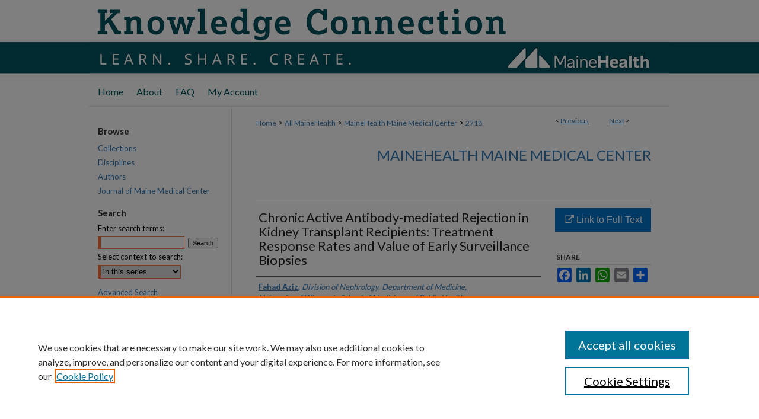

--- FILE ---
content_type: text/html; charset=UTF-8
request_url: https://knowledgeconnection.mainehealth.org/mmc/2718/
body_size: 7187
content:

<!DOCTYPE html>
<html lang="en">
<head><!-- inj yui3-seed: --><script type='text/javascript' src='//cdnjs.cloudflare.com/ajax/libs/yui/3.6.0/yui/yui-min.js'></script><script type='text/javascript' src='//ajax.googleapis.com/ajax/libs/jquery/1.10.2/jquery.min.js'></script><!-- Adobe Analytics --><script type='text/javascript' src='https://assets.adobedtm.com/4a848ae9611a/d0e96722185b/launch-d525bb0064d8.min.js'></script><script type='text/javascript' src=/assets/nr_browser_production.js></script>

<!-- def.1 -->
<meta charset="utf-8">
<meta name="viewport" content="width=device-width">
<title>
"Chronic Active Antibody-mediated Rejection in Kidney Transplant Recipi" by Fahad Aziz, Sandesh Parajuli et al.
</title>


<!-- FILE article_meta-tags.inc --><!-- FILE: /srv/sequoia/main/data/assets/site/article_meta-tags.inc -->
<meta itemprop="name" content="Chronic Active Antibody-mediated Rejection in Kidney Transplant Recipients: Treatment Response Rates and Value of Early Surveillance Biopsies">
<meta property="og:title" content="Chronic Active Antibody-mediated Rejection in Kidney Transplant Recipients: Treatment Response Rates and Value of Early Surveillance Biopsies">
<meta name="twitter:title" content="Chronic Active Antibody-mediated Rejection in Kidney Transplant Recipients: Treatment Response Rates and Value of Early Surveillance Biopsies">
<meta property="article:author" content="Fahad Aziz">
<meta name="author" content="Fahad Aziz">
<meta property="article:author" content="Sandesh Parajuli">
<meta name="author" content="Sandesh Parajuli">
<meta property="article:author" content="Margaret Jorgenson">
<meta name="author" content="Margaret Jorgenson">
<meta property="article:author" content="Neetika Garg">
<meta name="author" content="Neetika Garg">
<meta property="article:author" content="Venkata Manchala">
<meta name="author" content="Venkata Manchala">
<meta property="article:author" content="Elsadiq Yousif">
<meta name="author" content="Elsadiq Yousif">
<meta property="article:author" content="Didier Mandelbrot">
<meta name="author" content="Didier Mandelbrot">
<meta property="article:author" content="Luis Hidalgo">
<meta name="author" content="Luis Hidalgo">
<meta property="article:author" content="Maha Mohamed">
<meta name="author" content="Maha Mohamed">
<meta property="article:author" content="Weixiong Zhong">
<meta name="author" content="Weixiong Zhong">
<meta property="article:author" content="Arjang Djamali">
<meta name="author" content="Arjang Djamali">
<meta name="robots" content="noodp, noydir">
<meta name="description" content="By Fahad Aziz, Sandesh Parajuli, Margaret Jorgenson, et al., Published on 08/04/22">
<meta itemprop="description" content="By Fahad Aziz, Sandesh Parajuli, Margaret Jorgenson, et al., Published on 08/04/22">
<meta name="twitter:description" content="By Fahad Aziz, Sandesh Parajuli, Margaret Jorgenson, et al., Published on 08/04/22">
<meta property="og:description" content="By Fahad Aziz, Sandesh Parajuli, Margaret Jorgenson, et al., Published on 08/04/22">
<meta name="bepress_citation_journal_title" content="Transplantation direct">
<meta name="bepress_citation_firstpage" content="e1360">
<meta name="bepress_citation_author" content="Aziz, Fahad">
<meta name="bepress_citation_author_institution" content="Division of Nephrology, Department of Medicine, University of Wisconsin School of Medicine and Public Health, Madison, WI.">
<meta name="bepress_citation_author" content="Parajuli, Sandesh">
<meta name="bepress_citation_author_institution" content="Division of Nephrology, Department of Medicine, University of Wisconsin School of Medicine and Public Health, Madison, WI.">
<meta name="bepress_citation_author" content="Jorgenson, Margaret">
<meta name="bepress_citation_author_institution" content="Department of Pharmacy, University of Wisconsin Hospital and Clinics, Madison, WI.">
<meta name="bepress_citation_author" content="Garg, Neetika">
<meta name="bepress_citation_author_institution" content="Division of Nephrology, Department of Medicine, University of Wisconsin School of Medicine and Public Health, Madison, WI.">
<meta name="bepress_citation_author" content="Manchala, Venkata">
<meta name="bepress_citation_author_institution" content="Division of Nephrology, Department of Medicine, University of Wisconsin School of Medicine and Public Health, Madison, WI.">
<meta name="bepress_citation_author" content="Yousif, Elsadiq">
<meta name="bepress_citation_author_institution" content="Division of Nephrology, Department of Medicine, University of Wisconsin School of Medicine and Public Health, Madison, WI.">
<meta name="bepress_citation_author" content="Mandelbrot, Didier">
<meta name="bepress_citation_author_institution" content="Division of Nephrology, Department of Medicine, University of Wisconsin School of Medicine and Public Health, Madison, WI.">
<meta name="bepress_citation_author" content="Hidalgo, Luis">
<meta name="bepress_citation_author_institution" content="HLA Laboratory, Division of Transplantation, Department of Surgery, University of Wisconsin School of Medicine and Public Health, Madison, WI.">
<meta name="bepress_citation_author" content="Mohamed, Maha">
<meta name="bepress_citation_author_institution" content="Division of Nephrology, Department of Medicine, University of Wisconsin School of Medicine and Public Health, Madison, WI.">
<meta name="bepress_citation_author" content="Zhong, Weixiong">
<meta name="bepress_citation_author" content="Djamali, Arjang">
<meta name="bepress_citation_author_institution" content="Maine Medical Center">
<meta name="bepress_citation_title" content="Chronic Active Antibody-mediated Rejection in Kidney Transplant Recipients: Treatment Response Rates and Value of Early Surveillance Biopsies">
<meta name="bepress_citation_date" content="2022">
<meta name="bepress_citation_volume" content="8">
<meta name="bepress_citation_issue" content="9">
<!-- FILE: /srv/sequoia/main/data/assets/site/ir_download_link.inc -->
<!-- FILE: /srv/sequoia/main/data/assets/site/article_meta-tags.inc (cont) -->
<meta name="bepress_citation_abstract_html_url" content="https://knowledgeconnection.mainehealth.org/mmc/2718">
<meta name="bepress_citation_pmid" content="35935024">
<meta name="bepress_citation_online_date" content="2022/8/16">
<meta name="viewport" content="width=device-width">
<!-- Additional Twitter data -->
<meta name="twitter:card" content="summary">
<!-- Additional Open Graph data -->
<meta property="og:type" content="article">
<meta property="og:url" content="https://knowledgeconnection.mainehealth.org/mmc/2718">
<meta property="og:site_name" content="MaineHealth Knowledge Connection">




<!-- FILE: article_meta-tags.inc (cont) -->
<meta name="bepress_is_article_cover_page" content="1">


<!-- sh.1 -->
<link rel="stylesheet" href="/ir-style.css" type="text/css" media="screen">
<link rel="stylesheet" href="/ir-custom.css" type="text/css" media="screen">
<link rel="stylesheet" href="../ir-custom.css" type="text/css" media="screen">
<link rel="stylesheet" href="/ir-local.css" type="text/css" media="screen">
<link rel="stylesheet" href="../ir-local.css" type="text/css" media="screen">
<link rel="stylesheet" href="/ir-print.css" type="text/css" media="print">
<link type="text/css" rel="stylesheet" href="/assets/floatbox/floatbox.css">
<link rel="alternate" type="application/rss+xml" title="Site Feed" href="/recent.rss">
<link rel="shortcut icon" href="/favicon.ico" type="image/x-icon">
<!--[if IE]>
<link rel="stylesheet" href="/ir-ie.css" type="text/css" media="screen">
<![endif]-->

<!-- JS  -->
<script type="text/javascript" src="/assets/jsUtilities.js"></script>
<script type="text/javascript" src="/assets/footnoteLinks.js"></script>
<script type="text/javascript" src="/assets/scripts/yui-init.pack.js"></script>
<script type="text/javascript" src="/assets/scripts/bepress-init.debug.js"></script>
<script type="text/javascript" src="/assets/scripts/JumpListYUI.pack.js"></script>

<!-- end sh.1 -->




<script type="text/javascript">var pageData = {"page":{"environment":"prod","productName":"bpdg","language":"en","name":"ir_series:article","businessUnit":"els:rp:st"},"visitor":{}};</script>

</head>
<body id="geo-series">
<!-- FILE /srv/sequoia/main/data/knowledgeconnection.mainehealth.org/assets/header.pregen --><!-- FILE: /srv/sequoia/main/data/assets/site/mobile_nav.inc --><!--[if !IE]>-->
<script src="/assets/scripts/dc-mobile/dc-responsive-nav.js"></script>

<header id="mobile-nav" class="nav-down device-fixed-height" style="visibility: hidden;">
  
  
  <nav class="nav-collapse">
    <ul>
      <li class="menu-item active device-fixed-width"><a href="https://knowledgeconnection.mainehealth.org" title="Home" data-scroll >Home</a></li>
      <li class="menu-item device-fixed-width"><a href="https://knowledgeconnection.mainehealth.org/do/search/advanced/" title="Search" data-scroll ><i class="icon-search"></i> Search</a></li>
      <li class="menu-item device-fixed-width"><a href="https://knowledgeconnection.mainehealth.org/communities.html" title="Browse" data-scroll >Browse Collections</a></li>
      <li class="menu-item device-fixed-width"><a href="/cgi/myaccount.cgi?context=mmc" title="My Account" data-scroll >My Account</a></li>
      <li class="menu-item device-fixed-width"><a href="https://knowledgeconnection.mainehealth.org/about.html" title="About" data-scroll >About</a></li>
      <li class="menu-item device-fixed-width"><a href="https://network.bepress.com" title="Digital Commons Network" data-scroll ><img width="16" height="16" alt="DC Network" style="vertical-align:top;" src="/assets/md5images/8e240588cf8cd3a028768d4294acd7d3.png"> Digital Commons Network™</a></li>
    </ul>
  </nav>
</header>

<script src="/assets/scripts/dc-mobile/dc-mobile-nav.js"></script>
<!--<![endif]-->
<!-- FILE: /srv/sequoia/main/data/knowledgeconnection.mainehealth.org/assets/header.pregen (cont) -->



<div id="mainehealth">
	<div id="container">
		<a href="#main" class="skiplink" accesskey="2" >Skip to main content</a>

					
			<div id="header">
				<a href="https://knowledgeconnection.mainehealth.org" id="banner_link" title="MaineHealth Knowledge Connection" >
					<img id="banner_image" alt="MaineHealth Knowledge Connection" width='1960' height='260' src="/assets/md5images/c9f79da8badc4a7cfd667d8158253474.png">
				</a>	
				
					<a href="http://www.mainehealth.org" id="logo_link" title="MaineHealth" >
						<img id="logo_image" alt="MaineHealth" width='251' height='50' src="/assets/md5images/1988fff7717a2afe66f20c543122e1af.png">
					</a>	
				
			</div>
					
			<div id="navigation">
				<!-- FILE: /srv/sequoia/main/data/assets/site/ir_navigation.inc --><div id="tabs" role="navigation" aria-label="Main"><ul><li id="tabone"><a href="https://knowledgeconnection.mainehealth.org" title="Home" ><span>Home</span></a></li><li id="tabtwo"><a href="https://knowledgeconnection.mainehealth.org/about.html" title="About" ><span>About</span></a></li><li id="tabthree"><a href="https://knowledgeconnection.mainehealth.org/faq.html" title="FAQ" ><span>FAQ</span></a></li><li id="tabfour"><a href="https://knowledgeconnection.mainehealth.org/cgi/myaccount.cgi?context=mmc" title="My Account" ><span>My Account</span></a></li></ul></div>


<!-- FILE: /srv/sequoia/main/data/knowledgeconnection.mainehealth.org/assets/header.pregen (cont) -->
			</div>
		

		<div id="wrapper">
			<div id="content">
				<div id="main" class="text">

<script type="text/javascript" src="/assets/floatbox/floatbox.js"></script>  
<!-- FILE: /srv/sequoia/main/data/assets/site/article_pager.inc -->

<div id="breadcrumb"><ul id="pager">

                
                 
<li>&lt; <a href="https://knowledgeconnection.mainehealth.org/mmc/2706" class="ignore" >Previous</a></li>
        
        
        

                
                 
<li><a href="https://knowledgeconnection.mainehealth.org/mmc/2710" class="ignore" >Next</a> &gt;</li>
        
        
        
<li>&nbsp;</li></ul><div class="crumbs"><!-- FILE: /srv/sequoia/main/data/assets/site/ir_breadcrumb.inc -->

<div class="crumbs" role="navigation" aria-label="Breadcrumb">
	<p>
	
	
			<a href="https://knowledgeconnection.mainehealth.org" class="ignore" >Home</a>
	
	
	
	
	
	
	
	
	
	
	 <span aria-hidden="true">&gt;</span> 
		<a href="https://knowledgeconnection.mainehealth.org/mainehealth" class="ignore" >All MaineHealth</a>
	
	
	
	
	
	
	 <span aria-hidden="true">&gt;</span> 
		<a href="https://knowledgeconnection.mainehealth.org/mmc" class="ignore" >MaineHealth Maine Medical Center</a>
	
	
	
	
	
	 <span aria-hidden="true">&gt;</span> 
		<a href="https://knowledgeconnection.mainehealth.org/mmc/2718" class="ignore" aria-current="page" >2718</a>
	
	
	
	</p>
</div>


<!-- FILE: /srv/sequoia/main/data/assets/site/article_pager.inc (cont) --></div>
</div>
<!-- FILE: /srv/sequoia/main/data/assets/site/ir_series/article/index.html (cont) -->
<!-- FILE: /srv/sequoia/main/data/assets/site/ir_series/article/article_info.inc --><!-- FILE: /srv/sequoia/main/data/assets/site/openurl.inc -->

























<!-- FILE: /srv/sequoia/main/data/assets/site/ir_series/article/article_info.inc (cont) -->
<!-- FILE: /srv/sequoia/main/data/assets/site/ir_download_link.inc -->









	
	
	
    
    
    
	
	
	
	
	
		
		
	
	

<!-- FILE: /srv/sequoia/main/data/assets/site/ir_series/article/article_info.inc (cont) -->
<!-- FILE: /srv/sequoia/main/data/assets/site/ir_series/article/ir_article_header.inc -->


<div id="series-header">
<!-- FILE: /srv/sequoia/main/data/assets/site/ir_series/ir_series_logo.inc -->



 





<!-- FILE: /srv/sequoia/main/data/assets/site/ir_series/article/ir_article_header.inc (cont) --><h2 id="series-title"><a href="https://knowledgeconnection.mainehealth.org/mmc" >MaineHealth Maine Medical Center</a></h2></div>
<div style="clear: both">&nbsp;</div>

<div id="sub">
<div id="alpha">
<!-- FILE: /srv/sequoia/main/data/assets/site/ir_series/article/article_info.inc (cont) --><div id='title' class='element'>
<h1>Chronic Active Antibody-mediated Rejection in Kidney Transplant Recipients: Treatment Response Rates and Value of Early Surveillance Biopsies</h1>
</div>
<div class='clear'></div>
<div id='authors' class='element'>
<h2 class='visually-hidden'>Authors</h2>
<p class="author"><a href='https://knowledgeconnection.mainehealth.org/do/search/?q=author%3A%22Fahad%20Aziz%22&start=0&context=9774718'><strong>Fahad Aziz</strong>, <em>Division of Nephrology, Department of Medicine, University of Wisconsin School of Medicine and Public Health, Madison, WI.</em></a><br />
<a href='https://knowledgeconnection.mainehealth.org/do/search/?q=author%3A%22Sandesh%20Parajuli%22&start=0&context=9774718'><strong>Sandesh Parajuli</strong>, <em>Division of Nephrology, Department of Medicine, University of Wisconsin School of Medicine and Public Health, Madison, WI.</em></a><br />
<a href='https://knowledgeconnection.mainehealth.org/do/search/?q=author%3A%22Margaret%20Jorgenson%22&start=0&context=9774718'><strong>Margaret Jorgenson</strong>, <em>Department of Pharmacy, University of Wisconsin Hospital and Clinics, Madison, WI.</em></a><br />
<a href='https://knowledgeconnection.mainehealth.org/do/search/?q=author%3A%22Neetika%20Garg%22&start=0&context=9774718'><strong>Neetika Garg</strong>, <em>Division of Nephrology, Department of Medicine, University of Wisconsin School of Medicine and Public Health, Madison, WI.</em></a><br />
<a href='https://knowledgeconnection.mainehealth.org/do/search/?q=author%3A%22Venkata%20Manchala%22&start=0&context=9774718'><strong>Venkata Manchala</strong>, <em>Division of Nephrology, Department of Medicine, University of Wisconsin School of Medicine and Public Health, Madison, WI.</em></a><br />
<a href='https://knowledgeconnection.mainehealth.org/do/search/?q=author%3A%22Elsadiq%20Yousif%22&start=0&context=9774718'><strong>Elsadiq Yousif</strong>, <em>Division of Nephrology, Department of Medicine, University of Wisconsin School of Medicine and Public Health, Madison, WI.</em></a><br />
<a href='https://knowledgeconnection.mainehealth.org/do/search/?q=author%3A%22Didier%20Mandelbrot%22&start=0&context=9774718'><strong>Didier Mandelbrot</strong>, <em>Division of Nephrology, Department of Medicine, University of Wisconsin School of Medicine and Public Health, Madison, WI.</em></a><br />
<a href='https://knowledgeconnection.mainehealth.org/do/search/?q=author%3A%22Luis%20Hidalgo%22&start=0&context=9774718'><strong>Luis Hidalgo</strong>, <em>HLA Laboratory, Division of Transplantation, Department of Surgery, University of Wisconsin School of Medicine and Public Health, Madison, WI.</em></a><br />
<a href='https://knowledgeconnection.mainehealth.org/do/search/?q=author%3A%22Maha%20Mohamed%22&start=0&context=9774718'><strong>Maha Mohamed</strong>, <em>Division of Nephrology, Department of Medicine, University of Wisconsin School of Medicine and Public Health, Madison, WI.</em></a><br />
<a href='https://knowledgeconnection.mainehealth.org/do/search/?q=author%3A%22Weixiong%20Zhong%22&start=0&context=9774718'><strong>Weixiong Zhong</strong></a><br />
<a href='https://knowledgeconnection.mainehealth.org/do/search/?q=author%3A%22Arjang%20Djamali%22&start=0&context=9774718'><strong>Arjang Djamali</strong>, <em>Maine Medical Center</em></a><br />
</p></div>
<div class='clear'></div>
<div id='document_type' class='element'>
<h2 class='field-heading'>Document Type</h2>
<p>Article</p>
</div>
<div class='clear'></div>
<div id='publication_date' class='element'>
<h2 class='field-heading'>Publication Date</h2>
<p>8-4-2022</p>
</div>
<div class='clear'></div>
<div id='department' class='element'>
<h2 class='field-heading'>Institution/Department</h2>
<p>Nephrology & Transplantation</p>
</div>
<div class='clear'></div>
<div id='source_publication' class='element'>
<h2 class='field-heading'>Journal Title</h2>
<p>Transplantation direct</p>
</div>
<div class='clear'></div>
<div id='issn' class='element'>
<h2 class='field-heading'>ISSN</h2>
<p>2373-8731</p>
</div>
<div class='clear'></div>
<div id='fpage' class='element'>
<h2 class='field-heading'>First Page</h2>
<p>e1360</p>
</div>
<div class='clear'></div>
<div id='recommended_citation' class='element'>
<h2 class='field-heading'>Recommended Citation</h2>
<p class='citation'>Aziz F, Parajuli S, Jorgenson M, et al. Chronic Active Antibody-mediated Rejection in Kidney Transplant Recipients: Treatment Response Rates and Value of Early Surveillance Biopsies. Transplant Direct. 2022;8(9):e1360. Published 2022 Aug 4. doi:10.1097/TXD.0000000000001360</p>
</div>
<div class='clear'></div>
</div>
    </div>
    <div id='beta_7-3'>
<!-- FILE: /srv/sequoia/main/data/assets/site/info_box_7_3.inc --><!-- FILE: /srv/sequoia/main/data/assets/site/openurl.inc -->

























<!-- FILE: /srv/sequoia/main/data/assets/site/info_box_7_3.inc (cont) -->
<!-- FILE: /srv/sequoia/main/data/assets/site/ir_download_link.inc -->









	
	
	
    
    
    
	
	
	
	
	
		
		
	
	

<!-- FILE: /srv/sequoia/main/data/assets/site/info_box_7_3.inc (cont) -->


	<!-- FILE: /srv/sequoia/main/data/assets/site/info_box_download_button.inc --><div class="aside download-button">
    <a id="remote-link" class="btn" href="https://pubmed.ncbi.nlm.nih.gov/35935024/" title="Link opens in new window" target="_blank" > 
    	<i class="icon-external-link" aria-hidden="true"></i>
      Link to Full Text
    </a>
</div>


<!-- FILE: /srv/sequoia/main/data/assets/site/info_box_7_3.inc (cont) -->
	<!-- FILE: /srv/sequoia/main/data/assets/site/info_box_embargo.inc -->
<!-- FILE: /srv/sequoia/main/data/assets/site/info_box_7_3.inc (cont) -->

<!-- FILE: /srv/sequoia/main/data/assets/site/info_box_custom_upper.inc -->
<!-- FILE: /srv/sequoia/main/data/assets/site/info_box_7_3.inc (cont) -->
<!-- FILE: /srv/sequoia/main/data/assets/site/info_box_openurl.inc -->
<!-- FILE: /srv/sequoia/main/data/assets/site/info_box_7_3.inc (cont) -->

<!-- FILE: /srv/sequoia/main/data/assets/site/info_box_article_metrics.inc -->












<!-- Add border to Plum badge & download counts when visible -->
<script>
// bind to event when PlumX widget loads
jQuery('body').bind('plum:widget-load', function(e){
// if Plum badge is visible
  if (jQuery('.PlumX-Popup').length) {
// remove 'hidden' class
  jQuery('#article-stats').removeClass('hidden');
  jQuery('.article-stats-date').addClass('plum-border');
  }
});
// bind to event when page loads
jQuery(window).bind('load',function(e){
// if DC downloads are visible
  if (jQuery('#article-downloads').text().length > 0) {
// add border to aside
  jQuery('#article-stats').removeClass('hidden');
  }
});
</script>



<!-- Adobe Analytics: Download Click Tracker -->
<script>

$(function() {

  // Download button click event tracker for PDFs
  $(".aside.download-button").on("click", "a#pdf", function(event) {
    pageDataTracker.trackEvent('navigationClick', {
      link: {
          location: 'aside download-button',
          name: 'pdf'
      }
    });
  });

  // Download button click event tracker for native files
  $(".aside.download-button").on("click", "a#native", function(event) {
    pageDataTracker.trackEvent('navigationClick', {
        link: {
            location: 'aside download-button',
            name: 'native'
        }
     });
  });

});

</script>
<!-- FILE: /srv/sequoia/main/data/assets/site/info_box_7_3.inc (cont) -->



	<!-- FILE: /srv/sequoia/main/data/assets/site/info_box_disciplines.inc -->




	
		
	



<!-- FILE: /srv/sequoia/main/data/assets/site/info_box_7_3.inc (cont) -->

<!-- FILE: /srv/sequoia/main/data/assets/site/bookmark_widget.inc -->

<div id="share" class="aside">
<h2>Share</h2>
	
	<div class="a2a_kit a2a_kit_size_24 a2a_default_style">
    	<a class="a2a_button_facebook"></a>
    	<a class="a2a_button_linkedin"></a>
		<a class="a2a_button_whatsapp"></a>
		<a class="a2a_button_email"></a>
    	<a class="a2a_dd"></a>
    	<script async src="https://static.addtoany.com/menu/page.js"></script>
	</div>
</div>

<!-- FILE: /srv/sequoia/main/data/assets/site/info_box_7_3.inc (cont) -->
<!-- FILE: /srv/sequoia/main/data/assets/site/info_box_geolocate.inc --><!-- FILE: /srv/sequoia/main/data/assets/site/ir_geolocate_enabled_and_displayed.inc -->

<!-- FILE: /srv/sequoia/main/data/assets/site/info_box_geolocate.inc (cont) -->

<!-- FILE: /srv/sequoia/main/data/assets/site/info_box_7_3.inc (cont) -->

	<!-- FILE: /srv/sequoia/main/data/assets/site/zotero_coins.inc -->

<span class="Z3988" title="ctx_ver=Z39.88-2004&amp;rft_val_fmt=info%3Aofi%2Ffmt%3Akev%3Amtx%3Ajournal&amp;rft_id=https%3A%2F%2Fknowledgeconnection.mainehealth.org%2Fmmc%2F2718&amp;rft.atitle=Chronic%20Active%20Antibody-mediated%20Rejection%20in%20Kidney%20Transplant%20Recipients%3A%20Treatment%20Response%20Rates%20and%20Value%20of%20Early%20Surveillance%20Biopsies&amp;rft.aufirst=Fahad&amp;rft.aulast=Aziz&amp;rft.au=Sandesh%20Parajuli&amp;rft.au=Margaret%20Jorgenson&amp;rft.au=Neetika%20Garg&amp;rft.au=Venkata%20Manchala&amp;rft.au=Elsadiq%20Yousif&amp;rft.au=Didier%20Mandelbrot&amp;rft.au=Luis%20Hidalgo&amp;rft.au=Maha%20Mohamed&amp;rft.au=Weixiong%20Zhong&amp;rft.au=Arjang%20Djamali&amp;rft.jtitle=Transplantation%20direct&amp;rft.volume=8&amp;rft.issue=9&amp;rft.spage=e1360&amp;rft.date=2022-08-04">COinS</span>
<!-- FILE: /srv/sequoia/main/data/assets/site/info_box_7_3.inc (cont) -->

<!-- FILE: /srv/sequoia/main/data/assets/site/info_box_custom_lower.inc -->
<!-- FILE: /srv/sequoia/main/data/assets/site/info_box_7_3.inc (cont) -->
<!-- FILE: /srv/sequoia/main/data/assets/site/ir_series/article/article_info.inc (cont) --></div>

<div class='clear'>&nbsp;</div>
<!-- FILE: /srv/sequoia/main/data/assets/site/ir_article_custom_fields.inc -->

<!-- FILE: /srv/sequoia/main/data/assets/site/ir_series/article/article_info.inc (cont) -->

<!-- FILE: /srv/sequoia/main/data/assets/site/ir_series/article/index.html (cont) -->
<!-- FILE /srv/sequoia/main/data/assets/site/footer.pregen --></div>
	<div class="verticalalign">&nbsp;</div>
	<div class="clear">&nbsp;</div>

</div>

	<div id="sidebar" role="complementary">
	<!-- FILE: /srv/sequoia/main/data/assets/site/ir_sidebar_7_8.inc -->

		



	<!-- FILE: /srv/sequoia/main/data/assets/site/ir_sidebar_sort_bsa.inc --><!-- FILE: /srv/sequoia/main/data/assets/site/ir_sidebar_custom_upper_7_8.inc -->

<!-- FILE: /srv/sequoia/main/data/assets/site/ir_sidebar_sort_bsa.inc (cont) -->
<!-- FILE: /srv/sequoia/main/data/knowledgeconnection.mainehealth.org/assets/ir_sidebar_browse.inc --><h2>Browse</h2>
<ul id="side-browse">


<li class="collections"><a href="https://knowledgeconnection.mainehealth.org/communities.html" title="Browse by Collections" >Collections</a></li>
<li class="discipline-browser"><a href="https://knowledgeconnection.mainehealth.org/do/discipline_browser/disciplines" title="Browse by Disciplines" >Disciplines</a></li>
<li class="author"><a href="https://knowledgeconnection.mainehealth.org/authors.html" title="Browse by Author" >Authors</a></li>


<li><a href="https://knowledgeconnection.mainehealth.org/jmmc" title="Journal of Maine Medical Center" >Journal of Maine Medical Center</a></li>


</ul>
<!-- FILE: /srv/sequoia/main/data/assets/site/ir_sidebar_sort_bsa.inc (cont) -->
<!-- FILE: /srv/sequoia/main/data/assets/site/ir_sidebar_custom_middle_7_8.inc --><!-- FILE: /srv/sequoia/main/data/assets/site/ir_sidebar_sort_bsa.inc (cont) -->
<!-- FILE: /srv/sequoia/main/data/assets/site/ir_sidebar_search_7_8.inc --><h2>Search</h2>


	
<form method='get' action='https://knowledgeconnection.mainehealth.org/do/search/' id="sidebar-search">
	<label for="search" accesskey="4">
		Enter search terms:
	</label>
		<div>
			<span class="border">
				<input type="text" name='q' class="search" id="search">
			</span> 
			<input type="submit" value="Search" class="searchbutton" style="font-size:11px;">
		</div>
	<label for="context">
		Select context to search:
	</label> 
		<div>
			<span class="border">
				<select name="fq" id="context">
					
					
						<option value='virtual_ancestor_link:"https://knowledgeconnection.mainehealth.org/mmc"'>in this series</option>
					
					
					
					<option value='virtual_ancestor_link:"https://knowledgeconnection.mainehealth.org"'>in this repository</option>
					<option value='virtual_ancestor_link:"http:/"'>across all repositories</option>
				</select>
			</span>
		</div>
</form>

<p class="advanced">
	
	
		<a href="https://knowledgeconnection.mainehealth.org/do/search/advanced/?fq=virtual_ancestor_link:%22https://knowledgeconnection.mainehealth.org/mmc%22" >
			Advanced Search
		</a>
	
</p>
<!-- FILE: /srv/sequoia/main/data/assets/site/ir_sidebar_sort_bsa.inc (cont) -->
<!-- FILE: /srv/sequoia/main/data/assets/site/ir_sidebar_notify_7_8.inc -->


	<ul id="side-notify">
		<li class="notify">
			<a href="https://knowledgeconnection.mainehealth.org/mmc/announcements.html" title="Email or RSS Notifications" >
				Notify me via email or <acronym title="Really Simple Syndication">RSS</acronym>
			</a>
		</li>
	</ul>



<!-- FILE: /srv/sequoia/main/data/assets/site/urc_badge.inc -->






<!-- FILE: /srv/sequoia/main/data/assets/site/ir_sidebar_notify_7_8.inc (cont) -->

<!-- FILE: /srv/sequoia/main/data/assets/site/ir_sidebar_sort_bsa.inc (cont) -->
<!-- FILE: /srv/sequoia/main/data/knowledgeconnection.mainehealth.org/assets/ir_sidebar_author_7_8.inc -->

</magic ignore>
<!-- FILE: /srv/sequoia/main/data/assets/site/ir_sidebar_sort_bsa.inc (cont) -->
<!-- FILE: /srv/sequoia/main/data/knowledgeconnection.mainehealth.org/assets/ir_sidebar_custom_lower_7_8.inc --><!-- FILE: /srv/sequoia/main/data/assets/site/ir_sidebar_homepage_links_7_8.inc --><h2>Links</h2>
	<ul id="homepage-links">
		<li class="sb-homepage">
			
				<a href="https://www.mainehealth.org/Maine-Medical-Center" title="mmc Home Page" >
						MaineHealth Maine Medical Center
				</a>
			
			
			
		</li>
	</ul>


<!-- FILE: /srv/sequoia/main/data/knowledgeconnection.mainehealth.org/assets/ir_sidebar_custom_lower_7_8.inc (cont) -->
	




<div id="sb-custom-lower">
	<h2 class="sb-custom-title">Resources</h2>
		<ul class="sb-custom-ul">
			<li class="sb-custom-li">
				<a href="https://library.mainehealth.org/mmc" >
					MaineHealth Library & Learning Commons
				</a>
			</li>
		</ul>
</div>

<div id="askus">
<ul>
<li><a href="https://mainehealth.libwizard.com/f/KCsub" target="_blank" title="Submit your work" ><img alt="Submit your work" width='165' height='62' src="/assets/md5images/c2b3dca71cdb19ca6b6ae8d2b6faf6eb.png"></a></li>
</ul>
</div>

<!-- FILE: /srv/sequoia/main/data/assets/site/ir_sidebar_sort_bsa.inc (cont) -->
<!-- FILE: /srv/sequoia/main/data/assets/site/ir_sidebar_sw_links_7_8.inc -->

	
		
	


	<!-- FILE: /srv/sequoia/main/data/assets/site/ir_sidebar_sort_bsa.inc (cont) -->

<!-- FILE: /srv/sequoia/main/data/assets/site/ir_sidebar_geolocate.inc --><!-- FILE: /srv/sequoia/main/data/assets/site/ir_geolocate_enabled_and_displayed.inc -->

<!-- FILE: /srv/sequoia/main/data/assets/site/ir_sidebar_geolocate.inc (cont) -->

<!-- FILE: /srv/sequoia/main/data/assets/site/ir_sidebar_sort_bsa.inc (cont) -->
<!-- FILE: /srv/sequoia/main/data/assets/site/ir_sidebar_custom_lowest_7_8.inc -->


<!-- FILE: /srv/sequoia/main/data/assets/site/ir_sidebar_sort_bsa.inc (cont) -->
<!-- FILE: /srv/sequoia/main/data/assets/site/ir_sidebar_7_8.inc (cont) -->

<!-- FILE: /srv/sequoia/main/data/assets/site/footer.pregen (cont) -->
	<div class="verticalalign">&nbsp;</div>
	</div>

</div>

<!-- FILE: /srv/sequoia/main/data/assets/site/ir_footer_content.inc --><div id="footer" role="contentinfo">
	
	
	<!-- FILE: /srv/sequoia/main/data/assets/site/ir_bepress_logo.inc --><div id="bepress">

<a href="https://www.elsevier.com/solutions/digital-commons" title="Elsevier - Digital Commons" >
	<em>Elsevier - Digital Commons</em>
</a>

</div>
<!-- FILE: /srv/sequoia/main/data/assets/site/ir_footer_content.inc (cont) -->
	<p>
		<a href="https://knowledgeconnection.mainehealth.org" title="Home page" accesskey="1" >Home</a> | 
		<a href="https://knowledgeconnection.mainehealth.org/about.html" title="About" >About</a> | 
		<a href="https://knowledgeconnection.mainehealth.org/faq.html" title="FAQ" >FAQ</a> | 
		<a href="/cgi/myaccount.cgi?context=mmc" title="My Account Page" accesskey="3" >My Account</a> | 
		<a href="https://knowledgeconnection.mainehealth.org/accessibility.html" title="Accessibility Statement" accesskey="0" >Accessibility Statement</a>
	</p>
	<p>
	
	
		<a class="secondary-link" href="https://www.elsevier.com/legal/privacy-policy" title="Privacy Policy" >Privacy</a>
	
		<a class="secondary-link" href="https://www.elsevier.com/legal/elsevier-website-terms-and-conditions" title="Copyright Policy" >Copyright</a>	
	</p> 
	
</div>

<!-- FILE: /srv/sequoia/main/data/assets/site/footer.pregen (cont) -->

</div>
</div>

<!-- FILE: /srv/sequoia/main/data/knowledgeconnection.mainehealth.org/assets/ir_analytics.inc --><!-- Google tag (gtag.js) -->

<script async src="https://www.googletagmanager.com/gtag/js?id=G-229KLX68Y9"></script>

<script>

  window.dataLayer = window.dataLayer || [];

  function gtag(){dataLayer.push(arguments);}

  gtag('js', new Date());

 

  gtag('config', 'G-229KLX68Y9');

</script><!-- FILE: /srv/sequoia/main/data/assets/site/footer.pregen (cont) -->

<script type='text/javascript' src='/assets/scripts/bpbootstrap-20160726.pack.js'></script><script type='text/javascript'>BPBootstrap.init({appendCookie:''})</script></body></html>


--- FILE ---
content_type: text/css
request_url: https://knowledgeconnection.mainehealth.org/ir-local.css
body_size: 3261
content:
/* -----------------------------------------------
bepress IR local stylesheet.
Author:   David Stienstra
Version:  2022
PLEASE SAVE THIS FILE LOCALLY!
----------------------------------------------- */
@import url('https://fonts.googleapis.com/css2?family=Lato:wght@300;400;700&display=swap');
/* ---------------- Meta Elements ---------------- */
    /* --- Meta styles and background --- */
body {
    font: normal 13px/1.5 'Lato', sans-serif;  /* should be medium except when fitting into a fixed container */
    background: #fff url(assets/md5images/38ad3d3ec2dbba393918c841c229a957.png) repeat-x left top;
}
#mainehealth {
    background: url(assets/md5images/d48261814cfea9b483ae806b8db7d26f.gif) repeat-x left bottom;
}
/* ---------------- Header ---------------- */
#mainehealth #header {
    position: relative;  /* needed for logo positioning */
  height: auto !important; /* !important overrides mbl styling */
}
#mainehealth #banner_image {
    display: block; /* removes descender of inline element */
    width: 980px; /* not necessary if image is sized correctly */
    height: auto !important;  /* avoids warping improperly sized header image / SUP-19994 */
}
    /* --- Logo --- */
#mainehealth #logo_image {
    margin: 2px 0;
    position: absolute !important; /* !important overrides mbl styling */
    top: 54.61538461538%;
    right: 2.9591836734%;  /* change to "right:" for right aligned logo */
    width: 25.612244897959% !important;  /* 240 / 980 */
    height: auto !important; /* Important avoides DC assigning incorrect height to logo image */
}
#mainehealth #header a#banner_link:focus img {
  outline: 1px dashed #000;
}
#mainehealth #header a#logo_link:focus img {
  outline: 1px dashed #fff;
}
/* ---------------- Navigation ---------------- */
#mainehealth #navigation,
#mainehealth #navigation #tabs {
    height: 50px;
    overflow: hidden; /* have seen issues with tabs extending below nav container */
    white-space: nowrap;
}

#mainehealth #navigation {
  background: url(assets/md5images/171c4b8f2d3d7b326b0554400a868730.gif) no-repeat left top;
}

#mainehealth #navigation #tabs,
#mainehealth #navigation #tabs ul,
#mainehealth #navigation #tabs ul li {
    padding: 0;
    margin: 0;
}
/* Flexbox Navigation July 2018 */
#mainehealth #navigation #tabs,
#mainehealth #navigation #tabs ul {
    display: flex;
    justify-content: flex-start; /* "flex-start" for left-aligned tabs, change to "flex-end" for right-aligned tabs, "center" for centered */
    width: 100%;
}
#mainehealth #navigation #tabs a {
    font: normal 16px 'Lato', sans-serif;
    display: block;
    width: auto !important; /* fixes "my account" not fitting in container on page load */
    height: 50px;
    line-height: 50px;
    color: #00545e;
    transition: 0.3s ease-in-out;
    background-color: transparent;
    padding: 0 11px; /* with arial bold, this fits */
    margin: 0;
    border: 0;
    border-right: none;
}
#mainehealth #navigation #tabs a:hover,
#mainehealth #navigation #tabs a:active,
#mainehealth #navigation #tabs a:focus {
    color: #000000;
    text-decoration: underline;
}
#mainehealth #navigation #tabs li:first-child a { padding-left: 15px; }
#mainehealth #navigation #tabs li:last-child a {
    border-right: none;
}
/* ---------------- Sidebar ---------------- */
#mainehealth #sidebar h2 {
    font: bold 15px 'Lato', sans-serif;
    color: #333333;
    background: transparent;
    padding: 0;
    margin: 0;
    border: none;
}
#mainehealth #sidebar ul {
  padding: 12px 0;
}
#mainehealth #sidebar ul#side-notify {
  padding-top: 0;
}
#mainehealth #sidebar a {
    font: normal 13px 'Lato', sans-serif;
    color: #337ab7;
    text-decoration: none;
}
#mainehealth #sidebar a:hover,
#mainehealth #sidebar a:active,
#mainehealth #sidebar a:focus {
    color: #000000;
    text-decoration: underline;
}
#mainehealth #sidebar #sidebar-search label {
    font: normal 13px 'Lato', sans-serif;
    color: #000;
}
#mainehealth #sidebar #sidebar-search {
    margin-top: 8px;
    padding-left: 15px;
}
#mainehealth #sidebar #sb-custom-lowest {
    display: flex;
    justify-content: flex-start;
}
#mainehealth #sidebar #sb-custom-lowest img {
  margin-left: 15px;
}

#mainehealth #sidebar #sidebar-search span.border { background: transparent; }
.searchbutton { cursor: pointer; } /* best practice, should move to ir-layout.css */

#mainehealth #sidebar #lrc-badge a:hover,
#mainehealth #sidebar #lrc-badge a:active,
#mainehealth #sidebar #lrc-badge a:focus {
  background: transparent url(/assets/images/lrc_badge.png) center center no-repeat;
  outline: 1px dashed #000;
}

#mainehealth #sidebar a:focus img {
  outline: 1px dashed #000;
}

#mainehealth #sidebar form#browse {
  padding-left: 15px;
}

#mainehealth #sidebar form label {
  color: #000;
}

/* ---------------- Main Content ---------------- */
#mainehealth #wrapper { /* for full-length sidebar content background/elements */
    background: url(assets/md5images/31d128f9b0d7763b081fb7a565d15924.gif) repeat-y left top;
    display: flex;
    flex-direction: row-reverse;
    flex-wrap: wrap;
    margin-bottom: 62px;
}
/*#mainehealth #content { padding-top: 16px; }*/
    /* --- Breadcrumbs --- */
#mainehealth #main.text div.crumbs a:link,
#mainehealth #main.text div.crumbs a:visited {
    text-decoration: none;
    color: #337ab7;
}
#mainehealth #main.text div.crumbs a:hover,
#mainehealth #main.text div.crumbs a:active,
#mainehealth #main.text div.crumbs a:focus {
    text-decoration: underline;
    color: #000000;
}
#mainehealth #dcn-home > #homepage-intro {
  margin: 15px 0;
  font-size: 15px;
}
 /* adds space under full-width main-content image */
#mainehealth #home-page-banner { margin-bottom: 16px; }
    /* --- Headers --- */
#mainehealth #dcn-home > h2 {
    font: 300 38px 'Lato', sans-serif;
}
#mainehealth #main.text .newCarousel {
  padding-top: 16px;
}

#mainehealth #main.text .newCarousel .news-slider .text-content h2 {
  font-size: 20px;
  color: #000;
}

h3 {
    margin: 0;
    text-decoration: underline; }
/* FF 55 takes parent element's color a text-deoration-color (black, usually) */
#mainehealth #dcn-home #cover-browse h3 {
  color: #337ab7;
  padding-left: 12px;
}
#mainehealth #dcn-home #cover-browse h3 a {
    font: 400 18px/1.6 'Lato', sans-serif;
    text-decoration: none;
}
#mainehealth #dcn-home #cover-browse h3 a:hover,
#mainehealth #dcn-home #cover-browse h3 a:focus,
#mainehealth #dcn-home #cover-browse h3 a:active {
    text-decoration: underline;
}
    /* --- Links --- */
#mainehealth #main.text a:link,
#mainehealth #main.text a:visited {
    color: #337ab7; /* declared for #network-icon text */
}
#mainehealth #main.text a:hover,
#mainehealth #main.text a:active,
#mainehealth #main.text a:focus {
    color: #000000;
    text-decoration: underline;
}
    /* PotD / Top DL widgets */
#mainehealth #dcn-home .box.aag h2,
#mainehealth #dcn-home .box.potd h2 {
    width: 267px;
    color: #333333;
    margin: 0;
    font: normal 18px 'Lato', sans-serif;
    border-bottom: 1px solid #d3d3d3;
}
#mainehealth #main.text .box a:link,
#mainehealth #main.text .box a:visited {
    font: bold 13px 'Lato', sans-serif;
    text-decoration: none;
    border-bottom: 1px solid #d3d3d3;
    background: none;
}
#mainehealth #main.text .box a:hover,
#mainehealth #main.text .box a:active,
#mainehealth #main.text .box a:focus {
    text-decoration: underline;
}
    /* article-level text // default values 12px/13px */
#alpha .element p, #custom-fields .element p { font-size: 13px; }
#alpha .element h4, #custom-fields .element h4 { font-size: 14px; }

#mainehealth #series-home .pdf,
#mainehealth #series-home .native,
#mainehealth #series-home .metadata-only,
#mainehealth #series-home .external {
  line-height: 2.25em;
}
#mainehealth #breadcrumb a,
#mainehealth .crumbs p a,
#mainehealth #pager li {
  font-size: 12px;
}
/* ---------------- Footer ---------------- */
#mainehealth #footer {
    height: 79px;
    background-color: #00545e; }
#mainehealth #bepress a {
    height: 77px;
    margin: 1px 0;
    background-color: #00545e; }
#mainehealth #footer p,
#mainehealth #footer p a {
    font: normal 12px/2 'Lato', sans-serif;
    color: #fff;
    text-decoration: none;
}
#mainehealth #footer p:first-of-type { padding-top: 16px }
#mainehealth #footer p a:hover,
#mainehealth #footer p a:active,
#mainehealth #footer p a:focus {
    text-decoration: underline; }
#bepress a:focus {
      outline: 1px dashed #fff;
}
#mainehealth #content {
    min-height: calc(100vh - 321px);  /* 310px varies by site. calculated by summing all fixed heights (header, navigation, footer, fixed margins between these elements) */
}
/* Search pages */
.legacy #mainehealth #wrapper:after {
	content: none; /* search pages */
}
.legacy #mainehealth #content {
    min-height: calc(100vh - 321px);
}
#mainehealth #bepress a {
	background-image: url(assets/md5images/679594240bfa0eb9493776f7d68fa330.svg);
  background-size: 210px;
	background-position: center;
}
/* ---------------- Miscellaneous fixes ---------------- */
    /* --- Advanced Search --- */
.legacy #mainehealth #wrapper {  background-image: none; }

.legacy #mainehealth #wrapper {
  margin-bottom: 0;
}
.legacy #mainehealth #content {
  margin-bottom: 62px;
}
/* Browse Authors accessibility fix- CSFR-2648 */
#mainehealth #main.text .authorbrowser p.letters a:hover,
#mainehealth #main.text .authorbrowser p.letters a:focus {
    background: url(/assets/azMe.jpg) bottom center no-repeat;
    color: #fff;
}
/* ---------------- Mobile ---------------- */
/*fixes bullet underline for Browse Research and Scholarship links*/
.mbl #main #cover-browse h3 { text-decoration: none; }
.mbl #dcn-home .box.aag span,
.mbl #dcn-home .box.potd span {
    display: block;
}
.mbl #mainehealth #main.text #dcn-home .box.aag h2,
.mbl #mainehealth #main.text #dcn-home .box.potd h2 {
  width: 100%;
}
header#mobile-nav {
    font-size: 0;
    line-height: 0; }
.mbl #mainehealth #header,
.mbl #mainehealth #header a#banner_link img,
.mbl #mainehealth #navigation {
    width: 100% !important;
}
.mbl #mainehealth #header #logo_image {
    position: absolute !important; /* !important overrides mbl styling */
    top: 54.61538461538%;
    right: 2.9591836734%;  /* change to "right:" for right aligned logo */
    width: 25.612244897959% !important;  /* 240 / 980 */
    height: auto !important; /* Important avoides DC assigning incorrect height to logo image */
}

.mbl #mainehealth #content {
	min-height: unset;
}

.mbl #mainehealth #sidebar #sb-custom-lowest {
    justify-content: center;
}
.mbl #mainehealth #sidebar #sb-custom-lowest img {
  margin-left: 0;
}
.mbl #mainehealth #footer #bepress a {
	background: transparent url(assets/md5images/679594240bfa0eb9493776f7d68fa330.svg) center no-repeat !important;
	height: 50px !important;
	margin: 0px !important;
  background-size: contain !important;
}

.mbl #mainehealth #footer {
	background-color: #00545e !important; /* plug in footer background color */
	background-image: none !important;
}
